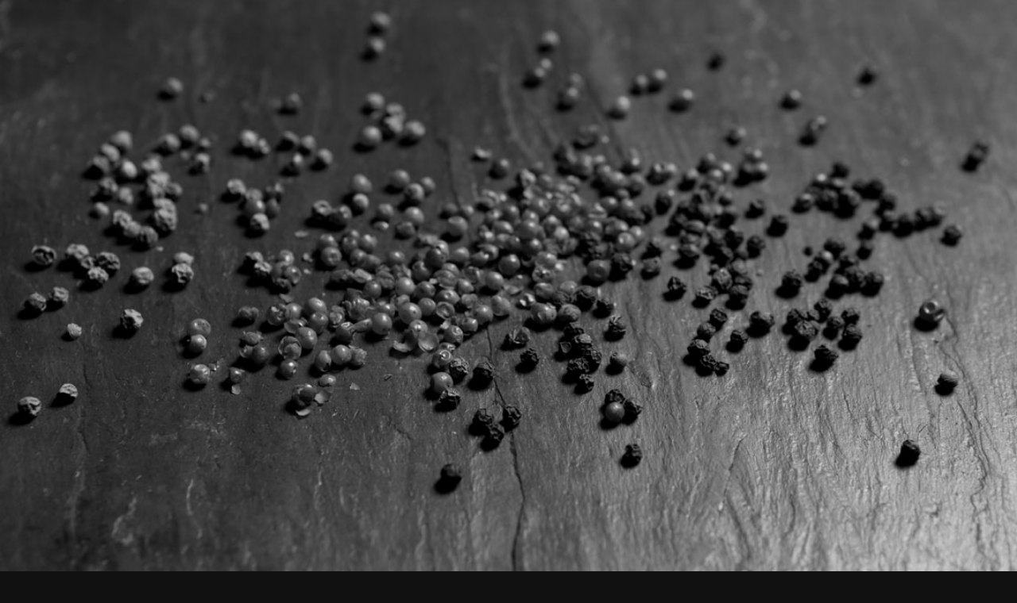

--- FILE ---
content_type: text/html; charset=utf-8
request_url: https://elena-ponyline.com/elena/mapa_eng.php
body_size: 1779
content:
<!DOCTYPE html PUBLIC "-//W3C//DTD XHTML 1.0 Transitional//EN" "http://www.w3.org/TR/xhtml1/DTD/xhtml1-transitional.dtd">

<html xmlns="http://www.w3.org/1999/xhtml" xml:lang="en" lang="en">
<head>
	<title>ELENA</title>
	<meta http-equiv="content-type" content="text/html; charset=UTF-8" />
		
	<link rel="stylesheet" href="css/estilo.css" type="text/css" media="screen" />
		
	<!-- FONDO !-->
	<link rel="stylesheet" href="css/supersized.css" type="text/css" media="screen" />
	<script type="text/javascript" src="https://ajax.googleapis.com/ajax/libs/jquery/1.6.1/jquery.min.js"></script>
	<script type="text/javascript" src="js/jquery.easing.min.js"></script>		
	<script type="text/javascript" src="js/supersized.3.2.7.min.js"></script>
	<script type="text/javascript" src="js/supersized.shutter.min.js"></script>		
	<script type="text/javascript">			
		jQuery(function($){				
			$.supersized({				
				slide_interval          :   3000,
				transition              :   1,
				transition_speed		:	2000,		
				slide_links				:	'blank',
				slides 					:  	[		
					{image : 'imagenes/fdo_0_0.jpg'},
					{image : 'imagenes/fdo_0_1.jpg'},
					{image : 'imagenes/fdo_0_2.jpg'},
					{image : 'imagenes/fdo_0_3.jpg'},
					{image : 'imagenes/fdo_0_4.jpg'},
					{image : 'imagenes/fdo_0_5.jpg'},
					{image : 'imagenes/fdo_0_6.jpg'},
					{image : 'imagenes/fdo_0_7.jpg'},
				]					
				});
	    });		    
		
		//FADE IN ELEMENTOS
		(function($){
		    theme = {
		        _init : function(){
					$("#contenedor").css("visibility", "visible");	
					$("#supersized").fadeOut(0);
					$("#supersized").delay(10).fadeIn(1000);
					$(".logo").delay(1000).fadeIn(1000);
					$(".botonera").delay(1000).fadeIn(1000);
					$(".btn_izq").delay(1000).fadeIn(1000);
					$(".reservas").delay(1000).fadeIn(1000);
					$(".btn_dolce").delay(1000).fadeIn(1000);
					$(".mapa").delay(1200).fadeIn(3000);					
		        }
		    };
		})(jQuery);
	</script>	
	
	<style>	    
	    #slides {
	      display:none;
	    }
	  </style>	
	  <script> 
	    (function(i,s,o,g,r,a,m){i['GoogleAnalyticsObject']=r;i[r]=i[r]||function(){ 
	    (i[r].q=i[r].q||[]).push(arguments)},i[r].l=1*new Date();a=s.createElement(o), 
	    m=s.getElementsByTagName(o)[0];a.async=1;a.src=g;m.parentNode.insertBefore(a,m) 
	    })(window,document,'script','//www.google-analytics.com/analytics.js','ga'); 

	    ga('create', 'UA-51722300-1', 'elenaponyline.com'); 
	    ga('send', 'pageview'); 

	  </script>
</head>
	
<body>
	<?
require( "back/includes/arriba.php" );
$r=query("select * from promos order by orden ASC");
$n=count($r)-1;

$promoicial=ver($r, 0, "imagen");
?>
<div id="promos">
	<div class="contenedor">
		<div class="logo_prom"></div>
		<div class="btn_izq_prom">
			<div class="promos_act"></div>
		</div>
		<div class="promo">
			<div class="img" style="background-image:url(imagenes/promos/<?echo $promoicial;?>)"></div>
		</div>
		
		
		<?if($n>1){?>
		  <div id="flecha_izq"></div>
		  <div id="flecha_der"></div>
		<?}?>
		<div id="btn_cerrar"></div>
	</div>	
</div>

<script type="text/javascript">			
	$(document).ready(inicializarEventos);
	function inicializarEventos(){
		
		//RESIZE 
		function size_portada(){
			var w_win = $(window).width();
			var h_win = $(window).height();
			$("#promos").css("width", w_win);
			$("#promos").css("height", h_win);		
		}
		size_portada();

		$(window).resize(function() {
		  size_portada();
		});
		
		
		$("#promos").fadeOut(0);
		$("#promos").css("visibility", "hidden");
		
		$(".promos").click(function() {
			$("#promos").fadeIn(1000);
			$("#promos").css("visibility", "visible");
		});
		
		$("#btn_cerrar").click(function() {
			$("#promos").fadeOut(1000);
		});
		
		$(".logo_prom").click(function() {
			$("#promos").fadeOut(1000);
		});
		
		
		var prom_actual = 0;
		var prom_cant = <?echo $n; ?>;
		var imagengrande = [];
		
		<?
    for($i=0; $i<$n; $i++)
    {
    ?>
    imagengrande.push("<?echo ver($r, $i, "imagen")?>");
    <?}?>
		
		$("#flecha_izq").click(function() {
		  prom_actual--;
		  if(prom_actual == -1){
		    prom_actual = prom_cant-1;
		  }
			
			$(".promo .img").fadeOut(1000, function() {
				$(".promo .img").css('background-image','url(imagenes/promos/'+imagengrande[prom_actual]+')');
			}).fadeIn(1000);
		});
		
		$("#flecha_der").click(function() {
		  prom_actual++;
			if(prom_actual == prom_cant){
				prom_actual = 0;
			}
			$(".promo .img").fadeOut(1000, function() {
				$(".promo .img").css('background-image','url(imagenes/promos/'+imagengrande[prom_actual]+')');
				
				
			}).fadeIn(1000);
		});
	}	    
</script>









	
	
	<script type="text/javascript">
		$(document).ready(inicializarEventos);
		function inicializarEventos(){
			
			//SETEO INICIAL
			$(".logo").fadeOut(0);
			$(".botonera").fadeOut(0);
			$(".btn_izq").fadeOut(0);
			$(".reservas").fadeOut(0);
			$(".btn_dolce").fadeOut(0);
			$(".mapa").fadeOut(0);
			
		};
	</script>
	
	<div id="contenedor">
		
		<script defer src="https://static.cloudflareinsights.com/beacon.min.js/vcd15cbe7772f49c399c6a5babf22c1241717689176015" integrity="sha512-ZpsOmlRQV6y907TI0dKBHq9Md29nnaEIPlkf84rnaERnq6zvWvPUqr2ft8M1aS28oN72PdrCzSjY4U6VaAw1EQ==" data-cf-beacon='{"version":"2024.11.0","token":"90c503243c304d7c961ff597c60354db","r":1,"server_timing":{"name":{"cfCacheStatus":true,"cfEdge":true,"cfExtPri":true,"cfL4":true,"cfOrigin":true,"cfSpeedBrain":true},"location_startswith":null}}' crossorigin="anonymous"></script>


--- FILE ---
content_type: text/css
request_url: https://elena-ponyline.com/elena/css/estilo.css
body_size: 2144
content:
body{
	margin:0px;
	background-image:url(../imagenes/loaing.gif);
	background-position:center center;
	background-repeat:no-repeat;
}
a{
	color:white;
	text-decoration:none;
	cursor:pointer;
	cursor:hand;
}
a:hover{
	color:#ED1C24;
}

@font-face {
    font-family: 'GothamRoundedMedium';
    src: url('../typos/gothamrounded-medium.eot');
    src: url('../typos/gothamrounded-medium.eot') format('embedded-opentype'),
         url('../typos/gothamrounded-medium.woff') format('woff'),
         url('../typos/gothamrounded-medium.ttf') format('truetype'),
         url('../typos/gothamrounded-medium.svg#GothamRoundedMedium') format('svg');
}
@font-face {
    font-family: 'GothamRoundedBold';
    src: url('../typos/gothamrounded-bold.eot');
    src: url('../typos/gothamrounded-bold.eot') format('embedded-opentype'),
         url('../typos/gothamrounded-bold.woff') format('woff'),
         url('../typos/gothamrounded-bold.ttf') format('truetype'),
         url('../typos/gothamrounded-bold.svg#GothamRoundedBold') format('svg');
}
@font-face {
    font-family: 'GothamRoundedLight';
    src: url('../typos/gothamrounded-light.eot');
    src: url('../typos/gothamrounded-light.eot') format('embedded-opentype'),
         url('../typos/gothamrounded-light.woff') format('woff'),
         url('../typos/gothamrounded-light.ttf') format('truetype'),
         url('../typos/gothamrounded-light.svg#GothamRoundedLight') format('svg');
}
@font-face {
    font-family: 'gotham_bookregular';
    src: url('../typos/gotham-book-webfont.eot');
    src: url('../typos/gotham-book-webfont.eot?#iefix') format('embedded-opentype'),
         url('../typos/gotham-book-webfont.woff') format('woff'),
         url('../typos/gotham-book-webfont.ttf') format('truetype'),
         url('../typos/gotham-book-webfont.svg#gotham_bookregular') format('svg');
    font-weight: normal;
    font-style: normal;

}

@font-face {
    font-family: 'ChronicleDisplaySemibold';
    src: url('../typos/chronicledisp-semibold.eot');
    src: url('../typos/chronicledisp-semibold.eot') format('embedded-opentype'),
         url('../typos/chronicledisp-semibold.woff') format('woff'),
         url('../typos/chronicledisp-semibold.ttf') format('truetype'),
         url('../typos/chronicledisp-semibold.svg#ChronicleDisplaySemibold') format('svg');
}
@font-face {
    font-family: 'ChronicleDisplayItalic';
    src: url('../typos/chronicledisp-italic.eot');
    src: url('../typos/chronicledisp-italic.eot') format('embedded-opentype'),
         url('../typos/chronicledisp-italic.woff') format('woff'),
         url('../typos/chronicledisp-italic.ttf') format('truetype'),
         url('../typos/chronicledisp-italic.svg#ChronicleDisplayItalic') format('svg');
}
@font-face {
    font-family: 'ChronicleDisplayLight';
    src: url('../typos/chronicledisp-light.eot');
    src: url('../typos/chronicledisp-light.eot') format('embedded-opentype'),
         url('../typos/chronicledisp-light.woff') format('woff'),
         url('../typos/chronicledisp-light.ttf') format('truetype'),
         url('../typos/chronicledisp-light.svg#ChronicleDisplayLight') format('svg');
}



#contenedor{
	width:960px;
	height:750px;
	position:absolute;
	top:50%;
	margin-top:-375px;
	left:50%;
	margin-left:-480px;
	visibility:hidden;
}
.logo{
	width:240px;
	height:132px;
	position:absolute;
	left:50%;
	margin-left:-120px;
	top:10px;
	background: url(../imagenes/logo.png);
}
.logo_dol{
	width:240px;
	height:132px;
	position:absolute;
	left:50%;
	margin-left:-120px;
	top:10px;
	background: url(../imagenes/logo_dol.png);
}

.idioma{
	font-family: 'GothamRoundedMedium';
	font-size:11px;
	color:#ED1C24;
	letter-spacing:1px;
	position:absolute;
	top:47px;
	left:5px;
}
.idioma a{
	color:#ED1C24;
}
.idioma a:hover;{
	color:white;
}

.idioma_dol{
	font-family: 'GothamRoundedMedium';
	font-size:11px;
	color:#00ffff;
	letter-spacing:1px;
	position:absolute;
	top:47px;
	left:5px;
}
.idioma_dol a{
	color:#00ffff;
}
.idioma_dol a:hover;{
	color:white;
}

.botonera{
	color:white;
	width:100%;
	top:165px;
	font-size:20px;
	position:absolute;
	text-transform: uppercase;
	border-bottom: 1px solid #fff;
	font-family: 'GothamRoundedMedium';
	letter-spacing:1px;
	padding-bottom:2px;
	text-shadow: 1px 1px 5px rgba(0, 0, 0, 0.5);
}
.botonera .cocina{
	margin-left:5px;
	position:relative;
	float:left;
	padding-right:25px;
	background: url(../imagenes/e.png) no-repeat right 3px;
}
.botonera .cocina_sel{
	margin-left:5px;
	position:relative;
	float:left;
	padding-right:25px;
	background: url(../imagenes/e_roja.png) no-repeat right 3px;
	color:#ED1C24;
}
.botonera .bodega{
	margin-left:68px;
	position:relative;
	float:left;
}
.botonera .bodega_sel{
	margin-left:68px;
	position:relative;
	float:left;
	color:#ED1C24;
}
.botonera .especiales{
	margin-left:68px;
	padding-right:25px;
	background: url(../imagenes/e.png) no-repeat right 3px;
	position:relative;
	float:left;	
}
.botonera .especiales_sel{
	margin-left:68px;
	padding-right:25px;
	background: url(../imagenes/e_roja.png) no-repeat right 3px;
	position:relative;
	float:left;	
	color:#ED1C24;
}
.botonera .tuyo{	
	position:absolute;
	right:5px;
}
.botonera .tuyo_sel{	
	position:absolute;
	right:5px;
	color:#ED1C24;
}

.botonera_dol a{
	color:#00FFFF;
}
.botonera_dol a:hover;{
	color:#FFF !important;
}
.botonera_dol{	
	width:100%;
	top:165px;
	font-size:20px;
	position:absolute;
	text-transform: uppercase;
	border-bottom: 1px solid #00FFFF;
	font-family: 'GothamRoundedMedium';
	letter-spacing:1px;
	padding-bottom:2px;
	text-shadow: 1px 1px 5px rgba(0, 0, 0, 0.5);
}
.botonera_dol .cocina{
	margin-left:5px;
	position:relative;
	float:left;
	padding-right:25px;
	background: url(../imagenes/e_cyan.png) no-repeat right 3px;
}
.botonera_dol .bodega{
	margin-left:68px;
	position:relative;
	float:left;
}
.botonera_dol .especiales{
	margin-left:68px;
	padding-right:25px;
	background: url(../imagenes/e_cyan.png) no-repeat right 3px;
	position:relative;
	float:left;	
}
.botonera_dol .tuyo{	
	position:absolute;
	right:5px;
}

.btn_izq{
	width:268px;
	height:345px;
	top:258px;
	position:absolute;
	text-shadow: 1px 1px 5px rgba(0, 0, 0, 0.9);
}
.btn_izq .promos{
	width:46px;
	height:125px;
	left:50%;
	margin-left:-23px;
	top:-8px;
	position:absolute;
	background: url(../imagenes/btn_promos.png);
	cursor: hand;
	cursor: pointer;
}
.btn_izq .social{
	width:100%;
	height:101px;
	top:138px;
	position:absolute;	
}
.btn_izq .social .fb{
	width:36px;
	height:52px;
	margin-left:80px;
	position:relative;
	float:left;
	background: url(../imagenes/btn_fb.png) center center no-repeat;
	cursor: hand;
	cursor: pointer;
}
.btn_izq .social .tw{
	width:33px;
	height:52px;
	position:relative;
	float:left;
	background: url(../imagenes/btn_tw.png) center center no-repeat;
	cursor: hand;
	cursor: pointer;
}
.btn_izq .social .pin{
	width:32px;
	height:52px;
	position:relative;
	float:left;
	background: url(../imagenes/btn_pin.png) center center no-repeat;
	cursor: hand;
	cursor: pointer;
}
.btn_izq .social .like{
	width:59px;
	height:52px;
	position:relative;
	float:left;
	background: url(../imagenes/btn_like.png) center center no-repeat;
	cursor: hand;
	cursor: pointer;
}
.btn_izq .dir{
	width:100%;
	top:195px;
	position:absolute;
	text-align:center;
	color:white;
	font-family: 'ChronicleDisplaySemibold';
	font-size:10px;
	letter-spacing:1px;
}
.btn_izq .dir .it{
	font-family: 'ChronicleDisplayItalic';
}
.btn_izq .contacto{
	width:100%;
	top:232px;
	position:absolute;
	text-align:center;
	color:white;
	font-family: 'ChronicleDisplaySemibold';
	font-size:10px;
	letter-spacing:1px;
	cursor: hand;
	cursor: pointer;
}
.btn_izq .pony{
	width:39px;
	height:39px;
	left:50%;
	margin-left:-19px;
	bottom:0px;
	position:absolute;
	background: url(../imagenes/pony.png);
}

.btn_izq_dol a{
	color:#00FFFF;
}
.btn_izq_dol a:hover;{
	color:#fff;
}
.btn_izq_dol{
	width:268px;
	height:345px;
	top:258px;
	position:absolute;
	text-shadow: 1px 1px 5px rgba(0, 0, 0, 0.9);
}
.btn_izq_dol .promos{
	width:46px;
	height:125px;
	left:50%;
	margin-left:-23px;
	top:-8px;
	position:absolute;
	background: url(../imagenes/btn_promos_dol.png);
	cursor: hand;
	cursor: pointer;
}
.btn_izq_dol .social{
	width:100%;
	height:101px;
	top:138px;
	position:absolute;	
}
.btn_izq_dol .social .fb{
	width:36px;
	height:52px;
	margin-left:80px;
	position:relative;
	float:left;
	background: url(../imagenes/btn_fb_dol.png) center center no-repeat;
	cursor: hand;
	cursor: pointer;
}
.btn_izq_dol .social .tw{
	width:33px;
	height:52px;
	position:relative;
	float:left;
	background: url(../imagenes/btn_tw_dol.png) center center no-repeat;
	cursor: hand;
	cursor: pointer;
}
.btn_izq_dol .social .pin{
	width:32px;
	height:52px;
	position:relative;
	float:left;
	background: url(../imagenes/btn_pin_dol.png) center center no-repeat;
	cursor: hand;
	cursor: pointer;
}
.btn_izq_dol .social .like{
	width:59px;
	height:52px;
	position:relative;
	float:left;
	background: url(../imagenes/btn_like_dol.png) center center no-repeat;
	cursor: hand;
	cursor: pointer;
}
.btn_izq_dol .dir{
	width:100%;
	top:195px;
	position:absolute;
	text-align:center;
	color:#00FFFF;
	font-family: 'ChronicleDisplaySemibold';
	font-size:10px;
	letter-spacing:1px;
}
.btn_izq_dol .dir .it{
	font-family: 'ChronicleDisplayItalic';
}
.btn_izq_dol .contacto{
	width:100%;
	top:232px;
	position:absolute;
	text-align:center;
	color:#00FFFF;
	font-family: 'ChronicleDisplaySemibold';
	font-size:10px;
	letter-spacing:1px;
	cursor: hand;
	cursor: pointer;
}
.btn_izq_dol .pony{
	width:39px;
	height:39px;
	left:50%;
	margin-left:-19px;
	bottom:0px;
	position:absolute;
	background: url(../imagenes/pony_dol.png);
}

.btn_dolce{
	width:166px;
	height:193px;
	top:325px;
	right:55px;
	position:absolute;
	background: url(../imagenes/btn_dolce.png);
}
.btn_dolce_dol{
	width:166px;
	height:193px;
	top:325px;
	right:55px;
	position:absolute;
	background: url(../imagenes/btn_dolce_dol.png);
}

.btn_50{
	width:117px;
	height:184px;
	top:575px;
	right:75px;
	position:absolute;
	background: url(../imagenes/50.png);
}

.reservas{
	width:100%;
	height:70px;
	position:absolute;
	bottom:0px;
	text-align:center;
	font-size:11px;
	font-family: 'GothamRoundedMedium';
	color:white;
	text-transform: uppercase;
	letter-spacing:2px;
	text-shadow: 1px 1px 5px rgba(0, 0, 0, 0.6);
}
.reservas p{
	font-size:20px;
	text-decoration:underline;
	letter-spacing:1px;
	margin-bottom:10px;
}

.reservas_dol a{
	color:#00FFFF;
}
.reservas_dol a:hover;{
	color:#fff;
}
.reservas_dol{
	width:100%;
	height:70px;
	position:absolute;
	bottom:0px;
	text-align:center;
	font-size:11px;
	font-family: 'GothamRoundedMedium';
	color:#00ffff;
	text-transform: uppercase;
	letter-spacing:2px;
	text-shadow: 1px 1px 5px rgba(0, 0, 0, 0.6);
}
.reservas_dol p{
	font-size:20px;
	text-decoration:underline;
	letter-spacing:1px;
	margin-bottom:10px;
}

.iframe{
	z-index:5;
	top:215px;
	width:412px;
	height:412px;
	left:50%;
	margin-left:-206px;
	position:absolute;
	border:5px solid white;
	background: white;
}
.iframe_rojo{
	top:215px;
	width:412px;
	height:412px;
	left:50%;
	margin-left:-206px;
	position:absolute;
	border:5px solid #ED1C24;
	background: #000;
	z-index:5;
}
.iframe_negro{
	top:215px;
	width:412px;
	height:412px;
	left:50%;
	margin-left:-206px;
	position:absolute;
	border:5px solid #000;
	background: #000;
	z-index:5;
}

.salir{
	width:60px;
	left:50%;
	margin-left:-30px;
	position:absolute;
	font-family: 'GothamRoundedLight';
	text-transform: uppercase;
	text-align:center;
	letter-spacing:1px;
	color:white;
	font-size:12px;
	top:590px;
	z-index:5;
	cursor: hand;
	cursor: pointer;	
}
.salir_rojo{
	width:60px;
	left:50%;
	margin-left:-30px;
	position:absolute;
	font-family: 'GothamRoundedLight';
	text-transform: uppercase;
	text-align:center;
	letter-spacing:1px;
	color:#ED1C24;
	font-size:12px;
	top:590px;
	z-index:5;
	cursor: hand;
	cursor: pointer;	
}
.salir_negro{
	width:60px;
	left:50%;
	margin-left:-30px;
	position:absolute;
	font-family: 'GothamRoundedLight';
	text-transform: uppercase;
	text-align:center;
	letter-spacing:1px;
	color:#000;
	font-size:12px;
	top:590px;
	z-index:25;
	cursor: hand;
	cursor: pointer;	
}

.galeria{	
	top:215px;
	width:412px;
	height:412px;
}
.slidesjs-previous.slidesjs-navigation{
	position:absolute;
	top:190px;
	left:12px;
	z-index:200;
	width:24px;
	height:42px;
	background: url(../imagenes/flecha_izq.png);
}
.slidesjs-next.slidesjs-navigation{
	position:absolute;
	top:190px;
	right:12px;
	z-index:200;
	width:24px;
	height:42px;
	background: url(../imagenes/flecha_der.png);
}

.texto{
	z-index:10;
	top:215px;
	width:412px;
	height:412px;
	left:50%;
	margin-left:-206px;
	position:absolute;
	border:5px solid white;
	background: white;	
}
.texto .tit{
	width:363px;
	margin-left:30px;
	margin-top:18px;
	position:relative;
	float:left;
	font-family: 'GothamRoundedMedium';
	color:black;
	text-transform: uppercase;
	text-align:center;
	letter-spacing:1px;
	font-size:20px;
}
.texto pos{
	font-size:15px;
	font-family: 'ChronicleDisplayLight';
	text-decoration: none;
	text-transform: none;
}
.texto .controles{
	width:363px;
	margin-left:30px;
	top:72px;
	position:absolute;
	float:left;
	font-family: 'gotham_bookregular';
	text-transform: uppercase;
	text-align:center;
	letter-spacing:1px;
	color:#ED1C24;
	font-size:12px;
}
.texto .controles a{
	cursor: hand;
	cursor: pointer;
	color:#ED1C24;
}
.texto .controles a:hover;{
	color:black;
}
.texto .bajada{
	width:363px;
	margin-left:30px;
	top:95px;
	position:absolute;
	float:left;
	font-family: 'gotham_bookregular';
	text-transform: uppercase;
	text-align:center;
	letter-spacing:1px;
	color:#ED1C24;
	font-size:12px;
	cursor: hand;
	cursor: pointer;
}
.texto .txt{
	width:363px;
	margin-left:30px;
	top:135px;
	position:absolute;
	font-family: 'ChronicleDisplayLight';
	color:black;
	font-size:15px;
	line-height:16px;
	background-position: center top;
	background-repeat: no-repeat;
}
.texto .txt ita{
	font-family: 'ChronicleDisplayItalic';
}
.texto .txt bol{
	font-family: 'ChronicleDisplaySemibold';
}
.texto .txt a{
	color:#000;
}
.texto .txt a:hover;{
	color:#ED1C24;
}

.texto .txt_eng{
	width:363px;
	margin-left:30px;
	top:135px;
	position:absolute;
	font-family: 'ChronicleDisplayLight';
	color:black;
	font-size:14px;
	line-height:15px;
	background-position: center top;
	background-repeat: no-repeat;
}
.texto .txt_eng ita{
	font-family: 'ChronicleDisplayItalic';
}
.texto .txt_eng bol{
	font-family: 'ChronicleDisplaySemibold';
}
.texto .txt_eng a{
	color:#000;
}
.texto .txt_eng a:hover;{
	color:#ED1C24;
}

.texto .controles2{
	width:100%;
	margin-top:8px;
	position:absolute;
	font-family: 'gotham_bookregular';
	text-transform: uppercase;
	text-align:center;
	letter-spacing:1px;
	color:#ED1C24;
	font-size:12px;
	bottom:28px;
}
.texto .controles2 a{
	cursor: hand;
	cursor: pointer;
	color:#ED1C24;
}
.texto .controles2 a:hover;{
	color:black;
}





.texto_dol a{
	color:#D1D3D4;
}
.texto_dol a:hover;{
	color:#D1D3D4;
}
.texto_dol{
	z-index:60;
	top:215px;
	width:412px;
	height:412px;
	left:50%;
	margin-left:-206px;
	position:absolute;
	border:0px solid rgba(0, 0, 0, 0.7);
	background: rgba(0, 0, 0, 0.7);	
	padding:5px;	
}
.texto_dol .tit{
	width:363px;
	margin-left:30px;
	margin-top:18px;
	position:relative;
	float:left;
	font-family: 'GothamRoundedMedium';
	color:black;
	text-transform: uppercase;
	text-align:center;
	letter-spacing:1px;
	font-size:20px;
	color:#00ffff;
}
.texto_dol .controles{
	width:363px;
	margin-left:30px;
	top:72px;
	position:absolute;
	float:left;
	font-family: 'gotham_bookregular';
	text-transform: uppercase;
	text-align:center;
	letter-spacing:1px;
	color:#D1D3D4;
	font-size:12px;
}
.texto_dol .controles a{
	cursor: hand;
	cursor: pointer;
	color:#D1D3D4;
}
.texto_dol .controles a:hover;{
	color:#D1D3D4;
}
.texto_dol .txt{
	width:363px;
	margin-left:30px;
	top:135px;
	position:absolute;
	font-family: 'ChronicleDisplayLight';
	color:black;
	font-size:15px;
	line-height:16px;
	background-position: center top;
	background-repeat: no-repeat;
	color:#00FFFF;
}
.texto_dol .txt ita{
	font-family: 'ChronicleDisplayItalic';
}
.texto_dol .txt bol{
	font-family: 'ChronicleDisplaySemibold';
}
.texto_dol .txt a{
	color:#D1D3D4;
}
.texto_dol .txt a:hover;{
	color:#D1D3D4;
}
.texto_dol .controles2{
	width:363px;
	margin-left:30px;
	margin-top:8px;
	position:absolute;
	font-family: 'gotham_bookregular';
	text-transform: uppercase;
	text-align:center;
	letter-spacing:1px;
	color:#D1D3D4;
	font-size:12px;
	bottom:28px;
}
.texto_dol .controles2 a{
	cursor: hand;
	cursor: pointer;
	color:#D1D3D4;
}
.texto_dol .controles2 a:hover;{
	color:#00ffff;
}


#promos{
	position:absolute;
	z-index:500;
	width:100%;
	height:100%;
	top: 0px;
	background-image:url(../imagenes/fdo_promos.jpg);
	background-color:rgba(237, 0, 0, 0.6);
	background-size: cover;
	visibility: hidden;
}
#promos .contenedor{
	width:960px;
	height:770px;
	position:absolute;
	top:50%;
	margin-top:-360px;
	left:50%;
	margin-left:-480px;
}
#promos .contenedor .promo{
	width:312px;
	height:545px;
	box-shadow: 1px 1px 20px rgba(0, 0, 0, 0.9);
	background-color:#fff;
	top:148px;
	left:50%;
	margin-left:-156px;
	position:absolute;
	z-index:2;
}
#promos .contenedor .promo .img{
	width:100%;
	height:100%;
	position:relative;
}
#promos .contenedor #flecha_izq{
	position:absolute;
	top:410px;
	left:50%;
	margin-left:-190px;
	z-index:2;
	width:24px;
	height:42px;
	background: url(../imagenes/flecha_izq.png);
	cursor:pointer;
	cursor:hand;
}
#promos .contenedor #flecha_der{
	position:absolute;
	top:410px;
	right:50%;
	margin-right:-190px;
	z-index:2;
	width:24px;
	height:42px;
	background: url(../imagenes/flecha_der.png);
	cursor:pointer;
	cursor:hand;
}
#promos .contenedor #btn_cerrar{
	position:absolute;
	top:645px;
	right:50%;
	margin-right:-210px;
	z-index:2;
	width:43px;
	height:42px;
	background: url(../imagenes/btn_cerrar.png);
	cursor:pointer;
	cursor:hand;
}
.btn_izq_prom{
	width:268px;
	height:345px;
	top:258px;
	position:absolute;
	text-shadow: 1px 1px 5px rgba(0, 0, 0, 0.9);
}
.btn_izq_prom .promos_act{
	width:46px;
	height:125px;
	left:50%;
	margin-left:-23px;
	top:-8px;
	position:absolute;
	background: url(../imagenes/btn_promos_bco.png);
}
.logo_prom{
	width:240px;
	height:132px;
	position:absolute;
	left:50%;
	margin-left:-120px;
	top:10px;
	background: url(../imagenes/logo_dol.png);
	cursor:pointer;
	cursor:hand;
}


.mapa{
	z-index:5;
	top:215px;
	width:412px;
	height:412px;
	left:50%;
	margin-left:-206px;
	position:absolute;
	border:5px solid white;
	background: rgba(0, 0, 0, 0.7);
	background-image: url(../imagenes/mapa.png);
	background-position:center center;
	background-repeat:no-repeat;
}

.restorand{
	z-index:100;
	top:215px;
	width:412px;
	height:412px;
	left:50%;
	margin-left:-206px;
	position:absolute;
	border:0px solid white;	
}
.restorand iframe{
	position:relative;
	left:50%;
	margin-left:-115px;
}
.restorand .btn_salir{
	width:100%;
	margin-top:8px;
	position:absolute;
	font-family: 'GothamRoundedBold';
	text-transform: uppercase;
	text-align:center;
	letter-spacing:1px;
	font-size:12px;
	bottom:16px;
	cursor:pointer;
	cursor:hand;
}
.restorand .btn_salir a{
	color:#ED1C24;
}
.restorand .btn_salir a:hover;{
	color:#000;
}








